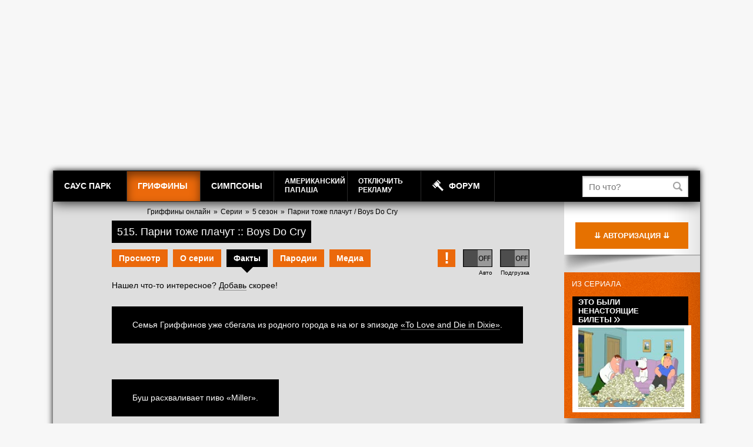

--- FILE ---
content_type: text/html; charset=UTF-8
request_url: https://grif14.freehat.cc/episode/515/facts/
body_size: 34914
content:
<!DOCTYPE html>
<!--[if IE 7 ]> <html lang="ru-RU" class="ie7"> <![endif]-->
<!--[if IE 8 ]> <html lang="ru-RU" class="ie8"> <![endif]-->
<!--[if IE 9 ]> <html lang="ru-RU" class="ie9"> <![endif]-->
<!---[if (gt IE 9)|!(IE)]><!-->
<html lang="ru-RU">
<!--<![endif]-->
<head>
    <meta name="yandex-verification" content="184def19fa7195a5" />
    <meta name="yandex-verification" content="e5f9ec41bfc6a27e" />

    <meta name="verify-admitad" content="c5114feed1" />
    <meta name="verify-admitad" content="27f566f347" />
    <meta name="verify-admitad" content="e1e74fc5d8" />
    <meta name="verify-admitad" content="ff3dfc382a" />
    <meta name="verify-admitad" content="ff3dfc382a" />
    <meta name="verify-admitad" content="e4eb317a94" />
    
	<title>515 Парни тоже плачут :: Boys Do Cry :: Факты &mdash; Смотреть онлайн Гриффины в HD</title>
		<link rel="icon" href="https://static.freehat.cc/favicon.ico" type="image/x-icon" />
	<link rel="shortcut icon" href="https://static.freehat.cc/favicon.ico" type="image/x-icon" />
	<meta http-equiv="Content-Type" content="text/html; charset=UTF-8" />
	<meta name="twitter:card" content="summary_large_image">
	<meta name="robots" content="index, follow" />
	<meta name="keywords" content="гриффины, family guy, grif-fan, griffan, гриффан, гриф фан, fg-fan, familyguy, fox-fan, filiza, Филиза, Стьюи, Питер, Брайан, Лоис, Мэг" />
	<meta name="description" content="Парни тоже плачут :: Boys Do Cry :: Факты" />
    <script src="https://static.freehat.cc/bitrix/templates/lalapaluza/js/jquery-1.9.1.min.js"></script>
	<link href="https://static.freehat.cc/bitrix/js/main/core/css/core.css?16146677573934" type="text/css" rel="stylesheet" />



<link href="https://static.freehat.cc/bitrix/js/socialservices/css/ss.css?15959520355122" type="text/css"  rel="stylesheet" />
<link href="https://static.freehat.cc/bitrix/components/bitrix/forum.interface/templates/popup_image/style.css?1377049924230" type="text/css"  data-template-style="true"  rel="stylesheet" />
<link href="https://static.freehat.cc/bitrix/templates/lalapaluza/styles.css?164147972033" type="text/css"  data-template-style="true"  rel="stylesheet" />
<link href="https://static.freehat.cc/bitrix/templates/lalapaluza/template_styles.css?1683653936108484" type="text/css"  data-template-style="true"  rel="stylesheet" />
		<script type="text/javascript">if(!window.BX)window.BX={};if(!window.BX.message)window.BX.message=function(mess){if(typeof mess==='object'){for(let i in mess) {BX.message[i]=mess[i];} return true;}};</script>
<script type="text/javascript">(window.BX||top.BX).message({'pull_server_enabled':'Y','pull_config_timestamp':'1571399193','pull_guest_mode':'Y','pull_guest_user_id':'3144143189'});(window.BX||top.BX).message({'PULL_OLD_REVISION':'Для продолжения корректной работы с сайтом необходимо перезагрузить страницу.'});</script>
<script type="text/javascript">(window.BX||top.BX).message({'JS_CORE_LOADING':'Загрузка...','JS_CORE_NO_DATA':'- Нет данных -','JS_CORE_WINDOW_CLOSE':'Закрыть','JS_CORE_WINDOW_EXPAND':'Развернуть','JS_CORE_WINDOW_NARROW':'Свернуть в окно','JS_CORE_WINDOW_SAVE':'Сохранить','JS_CORE_WINDOW_CANCEL':'Отменить','JS_CORE_WINDOW_CONTINUE':'Продолжить','JS_CORE_H':'ч','JS_CORE_M':'м','JS_CORE_S':'с','JSADM_AI_HIDE_EXTRA':'Скрыть лишние','JSADM_AI_ALL_NOTIF':'Показать все','JSADM_AUTH_REQ':'Требуется авторизация!','JS_CORE_WINDOW_AUTH':'Войти','JS_CORE_IMAGE_FULL':'Полный размер'});</script>

<script type="text/javascript" src="https://static.freehat.cc/bitrix/js/main/core/core.js?1623777799564150"></script>

<script>BX.setJSList(['https://static.freehat.cc/bitrix/js/main/core/core_ajax.js','https://static.freehat.cc/bitrix/js/main/core/core_promise.js','https://static.freehat.cc/bitrix/js/main/polyfill/promise/js/promise.js','https://static.freehat.cc/bitrix/js/main/loadext/loadext.js','https://static.freehat.cc/bitrix/js/main/loadext/extension.js','https://static.freehat.cc/bitrix/js/main/polyfill/promise/js/promise.js','https://static.freehat.cc/bitrix/js/main/polyfill/find/js/find.js','https://static.freehat.cc/bitrix/js/main/polyfill/includes/js/includes.js','https://static.freehat.cc/bitrix/js/main/polyfill/matches/js/matches.js','https://static.freehat.cc/bitrix/js/ui/polyfill/closest/js/closest.js','https://static.freehat.cc/bitrix/js/main/polyfill/fill/main.polyfill.fill.js','https://static.freehat.cc/bitrix/js/main/polyfill/find/js/find.js','https://static.freehat.cc/bitrix/js/main/polyfill/matches/js/matches.js','https://static.freehat.cc/bitrix/js/main/polyfill/core/dist/polyfill.bundle.js','https://static.freehat.cc/bitrix/js/main/core/core.js','https://static.freehat.cc/bitrix/js/main/polyfill/intersectionobserver/js/intersectionobserver.js','https://static.freehat.cc/bitrix/js/main/lazyload/dist/lazyload.bundle.js','https://static.freehat.cc/bitrix/js/main/polyfill/core/dist/polyfill.bundle.js','https://static.freehat.cc/bitrix/js/main/parambag/dist/parambag.bundle.js']);
BX.setCSSList(['https://static.freehat.cc/bitrix/js/main/core/css/core.css','https://static.freehat.cc/bitrix/js/main/lazyload/dist/lazyload.bundle.css','https://static.freehat.cc/bitrix/js/main/parambag/dist/parambag.bundle.css']);</script>
<script type="text/javascript">(window.BX||top.BX).message({'LANGUAGE_ID':'ru','FORMAT_DATE':'DD.MM.YYYY','FORMAT_DATETIME':'DD.MM.YYYY HH:MI:SS','COOKIE_PREFIX':'ASD','SERVER_TZ_OFFSET':'10800','SITE_ID':'s1','SITE_DIR':'/','USER_ID':'','SERVER_TIME':'1769018611','USER_TZ_OFFSET':'0','USER_TZ_AUTO':'Y','bitrix_sessid':'d1dd3e0afed934f71fab3f09b3039d1f'});</script>


<script type="text/javascript" src="https://static.freehat.cc/bitrix/js/pull/protobuf/protobuf.js?1595952090274055"></script>
<script type="text/javascript" src="https://static.freehat.cc/bitrix/js/pull/protobuf/model.js?159595209070928"></script>
<script type="text/javascript" src="https://static.freehat.cc/bitrix/js/main/core/core_promise.js?15595818825220"></script>
<script type="text/javascript" src="https://static.freehat.cc/bitrix/js/rest/client/rest.client.js?160285114717414"></script>
<script type="text/javascript" src="https://static.freehat.cc/bitrix/js/pull/client/pull.client.js?162377785568656"></script>
<script type="text/javascript">var bxDate = new Date(); document.cookie="ASD_TIME_ZONE="+bxDate.getTimezoneOffset()+"; path=/; expires=Fri, 01 Jan 2027 00:00:00 +0300"</script>
<script type="text/javascript" src="https://static.freehat.cc/bitrix/templates/lalapaluza/js/common.js?1667059001"></script>
<script data-cfasync="false" type="text/javascript" src="https://handred.ru/906867.js"></script>
<script type="text/javascript">BX.bind(window, "load", function(){BX.PULL.start();});</script>



	<script type="text/javascript">(window.BX||top.BX).message({'JS_CORE_LOADING':'Загрузка...','JS_CORE_NO_DATA':'- Нет данных -','JS_CORE_WINDOW_CLOSE':'Закрыть','JS_CORE_WINDOW_EXPAND':'Развернуть','JS_CORE_WINDOW_NARROW':'Свернуть в окно','JS_CORE_WINDOW_SAVE':'Сохранить','JS_CORE_WINDOW_CANCEL':'Отменить','JS_CORE_WINDOW_CONTINUE':'Продолжить','JS_CORE_H':'ч','JS_CORE_M':'м','JS_CORE_S':'с','JSADM_AI_HIDE_EXTRA':'Скрыть лишние','JSADM_AI_ALL_NOTIF':'Показать все','JSADM_AUTH_REQ':'Требуется авторизация!','JS_CORE_WINDOW_AUTH':'Войти','JS_CORE_IMAGE_FULL':'Полный размер'});</script>
<script type="text/javascript" src="https://static.freehat.cc/bitrix/js/main/core/core.js?1623777799564150"></script>
<link href="https://static.freehat.cc/bitrix/js/main/core/css/core.css?16146677573934" type="text/css" rel="stylesheet" />
<script>BX.setJSList(['https://static.freehat.cc/bitrix/js/main/core/core_ajax.js','https://static.freehat.cc/bitrix/js/main/core/core_promise.js','https://static.freehat.cc/bitrix/js/main/polyfill/promise/js/promise.js','https://static.freehat.cc/bitrix/js/main/loadext/loadext.js','https://static.freehat.cc/bitrix/js/main/loadext/extension.js','https://static.freehat.cc/bitrix/js/main/polyfill/promise/js/promise.js','https://static.freehat.cc/bitrix/js/main/polyfill/find/js/find.js','https://static.freehat.cc/bitrix/js/main/polyfill/includes/js/includes.js','https://static.freehat.cc/bitrix/js/main/polyfill/matches/js/matches.js','https://static.freehat.cc/bitrix/js/ui/polyfill/closest/js/closest.js','https://static.freehat.cc/bitrix/js/main/polyfill/fill/main.polyfill.fill.js','https://static.freehat.cc/bitrix/js/main/polyfill/find/js/find.js','https://static.freehat.cc/bitrix/js/main/polyfill/matches/js/matches.js','https://static.freehat.cc/bitrix/js/main/polyfill/core/dist/polyfill.bundle.js','https://static.freehat.cc/bitrix/js/main/core/core.js','https://static.freehat.cc/bitrix/js/main/polyfill/intersectionobserver/js/intersectionobserver.js','https://static.freehat.cc/bitrix/js/main/lazyload/dist/lazyload.bundle.js','https://static.freehat.cc/bitrix/js/main/polyfill/core/dist/polyfill.bundle.js','https://static.freehat.cc/bitrix/js/main/parambag/dist/parambag.bundle.js']);
BX.setCSSList(['https://static.freehat.cc/bitrix/js/main/core/css/core.css','https://static.freehat.cc/bitrix/js/main/lazyload/dist/lazyload.bundle.css','https://static.freehat.cc/bitrix/js/main/parambag/dist/parambag.bundle.css']);</script>	<script type="text/javascript" src="https://static.freehat.cc/bitrix/templates/.default/js/jquery.jscrollpane.min.js?141337779614260"></script>
<script type="text/javascript" src="https://static.freehat.cc/bitrix/templates/.default/js/jquery.mousewheel.js?13841502153846"></script>
<script type="text/javascript" src="https://static.freehat.cc/bitrix/templates/.default/components/bitrix/menu/lp_episode/script.js?1445513802663"></script>
<script type="text/javascript" src="https://static.freehat.cc/bitrix/templates/.default/js/jquery.scrollTo.min.js?13964208062602"></script>
<script type="text/javascript" src="https://static.freehat.cc/bitrix/templates/.default/components/bitrix/asd.elements.list/lp_facts_episode/script.js?1420435714459"></script>
<script type="text/javascript">var isGuest = true;</script>


					    	<!--    <link rel="preconnect" href="https://connect.facebook.net">-->
	</head>
<body>


	
    <script type="text/javascript">
        advFirstClickOpenNewTab = false;
    </script>
        <style type="text/css">
        #page {
            position: relative;
            z-index: 9;
            max-width: 1100px;
            margin-top: 290px;
        }
    </style>
	
	<script data-cfasync="false">
		(function(w,d,o,g,r,a,m){
			var cid=(Math.random()*1e17).toString(36);d.write('<div id="'+cid+'"></div>');
			w[r]=w[r]||function(){(w[r+'l']=w[r+'l']||[]).push(arguments)};
			function e(b,w,r){if((w[r+'h']=b.pop())&&!w.ABN){
				var a=d.createElement(o),p=d.getElementsByTagName(o)[0];a.async=1;
				a.src='//cdn.'+w[r+'h']+'/libs/e.js';a.onerror=function(){e(g,w,r)};
				p.parentNode.insertBefore(a,p)}}e(g,w,r);
			w[r](cid,{id:1555192603,domain:w[r+'h']});
		})(window,document,'script',['trafficbass.com'],'ABNS');
	</script>
	<script data-cfasync="false">
		(function(w,d,o,g,r,a,m){
			var cid=(Math.random()*1e17).toString(36);d.write('<div id="'+cid+'"></div>');
			w[r]=w[r]||function(){(w[r+'l']=w[r+'l']||[]).push(arguments)};
			function e(b,w,r){if((w[r+'h']=b.pop())&&!w.ABN){
				var a=d.createElement(o),p=d.getElementsByTagName(o)[0];a.async=1;
				a.src='//cdn.'+w[r+'h']+'/libs/e.js';a.onerror=function(){e(g,w,r)};
				p.parentNode.insertBefore(a,p)}}e(g,w,r);
			w[r](cid,{id:1969983558,domain:w[r+'h']});
		})(window,document,'script',['trafficbass.com'],'ABNS');
	</script>
				
<!-- Yandex.Metrika counter -->
<script type="text/javascript">
    (function(m,e,t,r,i,k,a){
        m[i]=m[i]||function(){(m[i].a=m[i].a||[]).push(arguments)};
        m[i].l=1*new Date();
        for (var j = 0; j < document.scripts.length; j++) {if (document.scripts[j].src === r) { return; }}
        k=e.createElement(t),a=e.getElementsByTagName(t)[0],k.async=1,k.src=r,a.parentNode.insertBefore(k,a)
    })(window, document,'script','https://mc.webvisor.org/metrika/tag_ww.js?id=21568060', 'ym');

    ym(21568060, 'init', {ssr:true, clickmap:true, accurateTrackBounce:true, trackLinks:true});
</script>
<noscript><div><img src="https://mc.yandex.ru/watch/21568060" style="position:absolute; left:-9999px;" alt="" /></div></noscript>
<!-- /Yandex.Metrika counter -->


<div id="page" class="main-page">
<div id="header">
			<div class="main-nav">
		<div class="main-nav__in">
			<ul class="main-nav__lst">
				<li class="main-nav__i">
					<a href="/bitrix/rk.php?goto=https%3A%2F%2Fsp.freehat.cc" class="main-nav__act">Саус Парк</a>
					<div class="main-nav__sub">
	<ul class="main-nav__lst-sub">
					<li class="main-nav__sub-i">
			<a href="/bitrix/rk.php?goto=https%3A%2F%2Fsp.freehat.cc%2Fepisode%2F" class="main-nav__sub-act">Серии</a>
		</li>
					<li class="main-nav__sub-i">
			<a href="/bitrix/rk.php?goto=https%3A%2F%2Fsp.freehat.cc%2Fepisode%2Frand.php" class="main-nav__sub-act">Мне повезет</a>
		</li>
					<li class="main-nav__sub-i">
			<a href="/bitrix/rk.php?goto=https%3A%2F%2Fsp.freehat.cc%2Ftube%2Fclips%2F" class="main-nav__sub-act">Вырезки</a>
		</li>
					<li class="main-nav__sub-i">
			<a href="/bitrix/rk.php?goto=https%3A%2F%2Fsp.freehat.cc%2Ftube%2Fvideo%2F" class="main-nav__sub-act">Видео</a>
		</li>
					<li class="main-nav__sub-i">
			<a href="/bitrix/rk.php?goto=https%3A%2F%2Fsp.freehat.cc%2Fmedia%2F" class="main-nav__sub-act">Медиа</a>
		</li>
					<li class="main-nav__sub-i">
			<a href="/bitrix/rk.php?goto=https%3A%2F%2Fsp.freehat.cc%2Finteresting%2F" class="main-nav__sub-act">Интересное</a>
		</li>
					<li class="main-nav__sub-i">
			<a href="/bitrix/rk.php?goto=https%3A%2F%2Fsp.freehat.cc%2Fgames%2F" class="main-nav__sub-act">Игры</a>
		</li>
		</ul>
</div>
				</li>
				<li class="main-nav__i main-nav__i_stt_cur">
					<a href="https://grif14.freehat.cc" class="main-nav__act js-tap-item">Гриффины</a>
					<div class="main-nav__sub">
	<ul class="main-nav__lst-sub">
					<li class="main-nav__sub-i main-nav__sub-i_stt_cur">
			<a href="https://grif14.freehat.cc/episode/" class="main-nav__sub-act">Серии</a>
		</li>
					<li class="main-nav__sub-i">
			<a href="https://grif14.freehat.cc/episode/rand.php" class="main-nav__sub-act">Мне повезет</a>
		</li>
					<li class="main-nav__sub-i">
			<a href="https://grif14.freehat.cc/gftube/" class="main-nav__sub-act">Вырезки</a>
		</li>
					<li class="main-nav__sub-i">
			<a href="https://grif14.freehat.cc/quotes/" class="main-nav__sub-act">Цитаты</a>
		</li>
		</ul>
</div>
				</li>
				<li class="main-nav__i">
					<a href="/bitrix/rk.php?goto=https%3A%2F%2Fsimp21.freehat.cc" class="main-nav__act">Симпсоны</a>
					<div class="main-nav__sub">
	<ul class="main-nav__lst-sub">
					<li class="main-nav__sub-i">
			<a href="/bitrix/rk.php?goto=https%3A%2F%2Fsimp21.freehat.cc%2Fepisode%2F" class="main-nav__sub-act">Серии</a>
		</li>
					<li class="main-nav__sub-i">
			<a href="/bitrix/rk.php?goto=https%3A%2F%2Fsimp21.freehat.cc%2Fepisode%2Frand.php" class="main-nav__sub-act">Мне повезет</a>
		</li>
		</ul>
</div>
				</li>
				<li class="main-nav__i">
					<a href="/bitrix/rk.php?goto=https%3A%2F%2Fdad12.freehat.cc" class="main-nav__twoline main-nav__act">Американский<br/>Папаша</a>
					<div class="main-nav__sub">
	<ul class="main-nav__lst-sub">
					<li class="main-nav__sub-i">
			<a href="/bitrix/rk.php?goto=https%3A%2F%2Fdad12.freehat.cc%2Fepisode%2F" class="main-nav__sub-act">Серии</a>
		</li>
					<li class="main-nav__sub-i">
			<a href="/bitrix/rk.php?goto=https%3A%2F%2Fdad12.freehat.cc%2Fepisode%2Frand.php" class="main-nav__sub-act">Мне повезет</a>
		</li>
		</ul>
</div>
				</li>
				<li class="main-nav__i">
					<a href="/bitrix/rk.php?goto=http%3A%2F%2Fsp.freehat.cc%2Fcrazyshop%2Fvip.tmi" class="main-nav__twoline main-nav__act">Отключить<br/>рекламу</a>
				</li>
				<li class="main-nav__i">
					<a href="/bitrix/rk.php?goto=http%3A%2F%2Fforum.lalapaluza.ru%2F" class="main-nav__act main-nav__act_stl_auction">Форум</a>
				</li>
															</ul>
			<div class="clearfix-block"></div>
		</div>
	</div>
	<form action="/search/" method="get" class="search-form">
		<input type="hidden" name="lucky" id="search-lucky" />
		<input type="text" name="q" id="search-input" value="" class="search-form__input" placeholder="По что?" /><!--
	 --><input type="submit" value="" class="search-form__submit"/>
	</form>
</div>

<div id="wrapper">



    <div id="sidebar">

		
		
			<div class="sb-block" id="sidebar-profile">
	<div class="sb-block-inner">


<a name="auth"></a>
<div id="auth_form" style="display: none;">
	<div class="auth-header">Авторизация</div><br clear="all"/>
			<form name="system_auth_form6zOYVN" method="post" target="_top" action="/episode/515/facts/#auth">
			<input type="hidden" name="backurl" value="/episode/515/facts/" />
					<input type="hidden" name="USER_REMEMBER" value="Y" />
			<input type="hidden" name="AUTH_FORM" value="Y" />
		<input type="hidden" name="TYPE" value="AUTH" />

				<a href="/auth/?register=yes&amp;backurl=%2Fepisode%2F515%2Ffacts%2F" rel="nofollow" style="color: #E76100; font-weight: bold;">Я новенький <i class="raquo">&raquo;</i></a><br/>
				<div class="auth-header-inputs">
			<input class="ahi-text input" type="text" value="" placeholder="Погоняло" name="USER_LOGIN" />
			<input class="ahi-text" type="password" value="" placeholder="Пароль" name="USER_PASSWORD" />
		</div>
		<a href="/auth/?forgot_password=yes&amp;backurl=%2Fepisode%2F515%2Ffacts%2F" rel="nofollow">А я пароль забыл</a>
		<input type="submit" class="auth-btn" name="Login" value="Войти"/>
	</form>
	<br/>
	
<div class="bx-auth-serv-icons">
	<a title="ВКонтакте" href="https://www.lalapaluza.ru/auth/sonet/?serviceID=VKontakte&amp;returnurl=https%3A%2F%2Fgrif14.freehat.cc%2Fepisode%2F515%2Ffacts%2F"><i class="bx-ss-icon vkontakte"></i></a>
	<a title="Google" href="https://www.lalapaluza.ru/auth/sonet/?serviceID=GoogleOAuth&amp;returnurl=https%3A%2F%2Fgrif14.freehat.cc%2Fepisode%2F515%2Ffacts%2F"><i class="bx-ss-icon google"></i></a>
	<a title="Яндекс" href="https://www.lalapaluza.ru/auth/sonet/?serviceID=YandexOAuth&amp;returnurl=https%3A%2F%2Fgrif14.freehat.cc%2Fepisode%2F515%2Ffacts%2F"><i class="bx-ss-icon yandex"></i></a>
	<a title="Mail.Ru" href="https://www.lalapaluza.ru/auth/sonet/?serviceID=MailRu2&amp;returnurl=https%3A%2F%2Fgrif14.freehat.cc%2Fepisode%2F515%2Ffacts%2F"><i class="bx-ss-icon mailru2"></i></a>
	<a title="Мой Мир" href="https://www.lalapaluza.ru/auth/sonet/?serviceID=MyMailRu&amp;returnurl=https%3A%2F%2Fgrif14.freehat.cc%2Fepisode%2F515%2Ffacts%2F"><i class="bx-ss-icon mymailru"></i></a>
	<a title="Twitter" href="https://www.lalapaluza.ru/auth/sonet/?serviceID=Twitter&amp;returnurl=https%3A%2F%2Fgrif14.freehat.cc%2Fepisode%2F515%2Ffacts%2F"><i class="bx-ss-icon twitter"></i></a>
	<a title="LiveID" href="https://www.lalapaluza.ru/auth/sonet/?serviceID=LiveIDOAuth&amp;returnurl=https%3A%2F%2Fgrif14.freehat.cc%2Fepisode%2F515%2Ffacts%2F"><i class="bx-ss-icon liveid"></i></a>
</div>
</div>
<input type="button" class="auth-btn" value="&downdownarrows; Авторизация &downdownarrows;" onclick="$('#auth_form').fadeIn(); $(this).remove();"/>


	</div>
	<div class="sb-block-shadow"></div>
</div>
						
			
						
			
							<div class="sb-block sb-block-orange">
	<div class="sb-block-inner">
		<div class="sb-header"><a href="/gftube/clips/">Из сериала</a></div><br clear="all"/>
		<span class="blog-name"><a href="/gftube/10010602/">Это были ненастоящие билеты<i class="raquo">&raquo;</i></span></a>
		<div class="post-name"><a href="/gftube/10010602/" title="Это были ненастоящие билеты"><img src="https://static.freehat.cc/upload/iblock/e07/tube_screenshot.jpg" width="180" height="135" alt="Это были ненастоящие билеты" /></a></div>
	</div>
	<div class="sb-block-shadow"></div>
</div>
									<div class="sb-block sb-block-orange lp_quotes">
	<div class="sb-block-inner">
		<div class="sb-header"><a href="/quotes/">Цитаты</a></div><br clear="all"/>
		<div class="quote-block">
			<div class="quote_tl"><div class="quote_tr"><div class="quote_t"></div></div></div>
			<div class="quote_l"><div class="quote_r"><div class="quote_content">
				Знаешь, в чём разница между тобой и мной, Лоис? Когда жизнь стучится в дверь, ты бежишь и прячешься на кухне. А я широко распахиваю дверь и говорю: «Питер Гриффин. Что у тебя есть?»				<br clear="all"/>
			</div></div></div>
			<div class="quote_bl"><div class="quote_br"><div class="quote_b"></div></div></div>
			<div class="quote-meta">
							</div>
		</div>
	</div>
	<div class="sb-block-shadow"></div>
</div>

			
			
		
		
		
		
<div class="sb-block sb-block-orange right-forum-messages-list">
	<div class="sb-block-inner">
		<div class="sb-header"><span>Разговорчики</span>, <a href="/bitrix/rk.php?goto=https%3A%2F%2Fforum.lalapaluza.ru%2Frealtime%2F" class="link" style="font-size: 11px; color: #000;">лентой</a></div><br clear="all"/>
			<div class="quote-block">
			<div class="quote_tl"><div class="quote_tr"><div class="quote_t"></div></div></div>
			<div class="quote_l"><div class="quote_r"><div class="quote_content">
				<span class="time-ago">09.12.2025 01:47</span>
					<a href="/forum/forum29/topic10346/message303514/#message303514" rel="nofollow">Что бы вы передохли гандоны со своей рекламой на фоне ! &nbsp;</a>
					<br clear="all"/>
			</div></div></div>
			<div class="quote_bl"><div class="quote_br"><div class="quote_b"></div></div></div>
			<div class="quote-meta">
									Анонимус							</div>
		</div>
			<div class="quote-block">
			<div class="quote_tl"><div class="quote_tr"><div class="quote_t"></div></div></div>
			<div class="quote_l"><div class="quote_r"><div class="quote_content">
				<span class="time-ago">08.12.2025 15:35</span>
					<a href="/forum/forum29/topic10736/message303508/#message303508" rel="nofollow">Игорь,а интырнэт надо включать*?</a>
					<br clear="all"/>
			</div></div></div>
			<div class="quote_bl"><div class="quote_br"><div class="quote_b"></div></div></div>
			<div class="quote-meta">
									Анонимус							</div>
		</div>
			<div class="quote-block">
			<div class="quote_tl"><div class="quote_tr"><div class="quote_t"></div></div></div>
			<div class="quote_l"><div class="quote_r"><div class="quote_content">
				<span class="time-ago">07.12.2025 22:59</span>
					<a href="/forum/forum29/topic10736/message303503/#message303503" rel="nofollow">Сейчас все через VPN надо делать.</a>
					<br clear="all"/>
			</div></div></div>
			<div class="quote_bl"><div class="quote_br"><div class="quote_b"></div></div></div>
			<div class="quote-meta">
									Игорь							</div>
		</div>
		</div>
	<div class="sb-block-shadow"></div>
</div>
	    		
    </div>

    <div id="content">
<div class="breadcrumbs"><a href="/" title="Гриффины онлайн">Гриффины онлайн</a><span>»</span><a href="/episode/" title="Серии">Серии</a><span>»</span><a href="https://grif14.freehat.cc/episode/season-5/" title="5 сезон">5 сезон</a><span>»</span><a href="https://grif14.freehat.cc/episode/515/" title="Парни тоже плачут / Boys Do Cry">Парни тоже плачут / Boys Do Cry</a></div>




<div class="video-container">
	<h1>515. Парни тоже плачут :: Boys Do Cry</h1>
	<br/><br/>
	<div class="video-nav">
			<div class="video-nav__menu">
		<ul class="video-nav__menu-lst">
					<li class="video-nav__menu-i"><a href="/episode/515/" class="video-nav__menu-act">
				Просмотр</a>
			</li>
					<li class="video-nav__menu-i"><a href="/episode/515/about/" class="video-nav__menu-act">
				О серии</a>
			</li>
					<li class="video-nav__menu-i video-nav__menu-i_stt_cur"><a href="/episode/515/facts/" class="video-nav__menu-act">
				Факты</a>
			</li>
					<li class="video-nav__menu-i"><a href="/episode/515/parody/" class="video-nav__menu-act">
				Пародии</a>
			</li>
					<li class="video-nav__menu-i"><a href="/episode/515/media/" class="video-nav__menu-act">
				Медиа</a>
			</li>
				</ul>
		<ul class="video-nav__old-player" id="player-switcher">
			<li>
				<span class="text">&nbsp;</span>
				<a class="switcher notife-brakes" title="Проблема с воспроизведением?" href="/videotest/">!</a>
			</li>
						<li><span class="text">Авто</span>
									<span title="Автопроигрыш видео" class="autoplay switcher disable"></span>
							</li>
						<li><span class="text">Подгрузка</span>
									<span title="Подгрузка видео в режиме паузы" class="old-player-disable switcher disable"></span>
							</li>
		</ul>
		<div class="clearfix-block"></div>
	</div>
	</div>
</div>




		<p class="simple-content">
		Нашел что-то интересное?
		<a href="/feedback/?code=515&amp;site=gf" title="Добавить факт">Добавь</a> скорее!
	</p><br/>
	
	
						<div class="quotations-item">
				<div class="quotations-item-text">
					
Семья Гриффинов уже сбегала из родного города в на юг в эпизоде <a href="http://www.grif-fan.ru/episode/312/" >&laquo;To Love and Die in Dixie&raquo;</a>.
 
<br />
 				</div>
							</div>
					<div class="quotations-item">
				<div class="quotations-item-text">
					Буш расхваливает пиво &laquo;Miller&raquo;.

<br />
				</div>
							</div>
					<div class="quotations-item">
				<div class="quotations-item-text">
					На ранчо Буша можно увидеть картины, где президент позирует с Саддамом Хусейном, Усамой бин Ладеном и даже самим дьяволом; на столе лежит готовый к употреблению кокаин; дети находят там чеки из клиники, из которых ясно, что миссис Буш много раз делала аборты.

<br />
				</div>
							</div>
					<div class="quotations-item">
				<div class="quotations-item-text">
					Ранчо Буша охраняет (спит с ружьём в руках в <nobr>кресле-качалке</nobr>) Дик Чейни.

<br />
				</div>
							</div>
					<div class="quotations-item">
				<div class="quotations-item-text">
					В магазине Брайан покупает виски &laquo;Jack Daniel&rsquo;s&raquo;.

<br />
				</div>
							</div>
					<div class="quotations-item">
				<div class="quotations-item-text">
					Во врезке создатели эпизода насмехаются над WNBA.

<br />
				</div>
							</div>
					<div class="quotations-item">
				<div class="quotations-item-text">
					Насмехаясь над акцентом кассира в магазине, Стьюи произносит: &laquo;Если б не 11 сентября, цены б таким парням не было&raquo;.

<br />
				</div>
							</div>
					<div class="quotations-item">
				<div class="quotations-item-text">
					Слова &laquo;орган&raquo; и «орган» в английском языке также созвучны, как и в русском, за что сексуально озабоченный Куагмир и получил пощёчину в церкви, придя туда по объявлению «Требуется органист» (Organist wanted).

<br />
				</div>
							</div>
					<div class="quotations-item">
				<div class="quotations-item-text">
					В эпизоде Стьюи демонстрирует все признаки так называемого трансвестизма двойной роли; следующий раз в девочку он переоденется в эпизоде &laquo;Go, Stewie, Go!&raquo;.

<br />
				</div>
							</div>
					<div class="quotations-item">
				<div class="quotations-item-text">
					Регулярными критиками &laquo;Гриффинов&raquo; эпизод был принят весьма негативно.

<br />
				</div>
							</div>
					<div class="quotations-item">
				<div class="quotations-item-text">
					Один из зрителей &laquo;Маленькой мисс Техас&raquo; заявляет, что Стьюи &mdash; это Энрико Палаццо.

<br />
				</div>
							</div>
					<div class="quotations-item">
				<div class="quotations-item-text">
					Линчи дарят Гриффинам вышивку, изобращающую Чака Норриса в &raquo;<a href="http://www.kinopoisk.ru/film/161227/" target="_blank" >Техасском рейнджере</a>» (&laquo;Walker, Texas Ranger») (1993 &mdash; 2001). Спустя мгновение, Чак появляется вживую и бьёт Брайана, не верящего, что у того «под бородой не подбородок, а ещё один кулак». Позже он также расправится с соперницей Стьюи на конкурсе.				</div>
							</div>
					<div class="quotations-item">
				<div class="quotations-item-text">
					Иллюстрируя то, что &laquo;техасцы &mdash; социальные извращенцы, и упёрты, как ослы&raquo;, Брайан рассказывает (врезка) историю о споре некого осла с неким человеком. Осёл упёрто утверждает, что Кевин Бэйкон не играл в «Свободных» («Footloose») (1984), и не слушает никаких возражений от оппонента (- Но об этом же писали на первой странице журнала «People»!)

<br />
				</div>
							</div>
					<div class="quotations-item">
				<div class="quotations-item-text">
					Стьюи в туалете предлагает замаскироваться под Бритни Спирс &mdash; ведь он &laquo;уже стоит в моче, и ненавидит того, кто рядом&raquo;.

<br />
				</div>
							</div>
					<div class="quotations-item">
				<div class="quotations-item-text">
					Как выясняется, &laquo;просить Питера приготовить ужин &mdash; это то же самое, что выбирать между Сарой Джессикой Паркер и Кирстен Данст в конкурсе &bdquo;Красивое тело — страшное лицо&ldquo; — невозможно&raquo;.

<br />
				</div>
							</div>
			
	<p class="simple-content">Также смотри <a href="../parody/">пародии эпизода</a>.</p>



<br><br>

<style>
    body iframe {
        border-radius: 10px;
        overflow: hidden;
        box-shadow: 0 0 30px #f75300;
    }

    .social-buttons iframe {
        border-radius: 0;
        box-shadow: none;
    }

    #vid_vpaut_div > #tmp_div_vid_vpaut {
        display: inline-block;
        width: 690px;
        height: 360px;
        border-radius: 10px;
        overflow: hidden;
    }
</style>

<center>
	        <div id="vid_vpaut_div" style="width: 690px;height: 360px;" vid_el_locate="0" vid_mrg_r="20px" vid_mrg_b="10px" vid_vpaut_pl="8568"></div>
        <script data-cfasync="false" type="text/javascript" src="https://videoroll.net/js/vid_vpaut_script.js" async></script>`
	    <br><br>
</center>
</div>

</div>


<div id="footer">
	<div id="footer-left">
				<div class="ftr-menu">
			<h6>Саус Парк</h6>
			<ul>
		<li><a href="/bitrix/rk.php?goto=https%3A%2F%2Fsp.freehat.cc%2Fepisode%2F" title="Эпизоды">Эпизоды</a></li>
		<li><a href="/bitrix/rk.php?goto=https%3A%2F%2Fsp.freehat.cc%2Fabout%2F" title="О сериале">О сериале</a></li>
		<li><a href="/bitrix/rk.php?goto=https%3A%2F%2Fsp.freehat.cc%2Finteresting%2F" title="Интересное">Интересное</a></li>
		<li><a href="/bitrix/rk.php?goto=https%3A%2F%2Fsp.freehat.cc%2Fmedia%2F" title="Медиа">Медиа</a></li>
		<li><a href="/bitrix/rk.php?goto=https%3A%2F%2Fsp.freehat.cc%2Ffeedback%2F" title="Контакт">Контакт</a></li>
</ul>
		</div>
		<div class="ftr-menu">
			<h6>Гриффины</h6>
			<ul>
		<li><a href="/bitrix/rk.php?goto=https%3A%2F%2Fgrif14.freehat.cc%2Fepisode%2F" title="Эпизоды">Эпизоды</a></li>
		<li><a href="/bitrix/rk.php?goto=https%3A%2F%2Fgrif14.freehat.cc%2Fgftube%2F" title="Вырезки">Вырезки</a></li>
		<li><a href="/bitrix/rk.php?goto=https%3A%2F%2Fgrif14.freehat.cc%2Fquotes%2F" title="Цитаты">Цитаты</a></li>
		<li><a href="/bitrix/rk.php?goto=https%3A%2F%2Fgrif14.freehat.cc%2Ffeedback%2F" title="Контакт">Контакт</a></li>
</ul>
		</div>
		<div class="clearfix"></div>
		<div class="ftr-menu-block">
			<div class="ftr-menu ftr-menu_w_more pay-system">
				<h6>Принимаем</h6>
				<ul class="pay-system-list">
					<li class="yandex"><a href="http://money.yandex.ru" title="Платежная система Яндекс.Деньги"></a></li>
					<li class="webmoney"></li>
					<li class="visa"></li>
					<li class="mastercard"></li>
				</ul>
			</div>
			<div class="ftr-menu">
				<h6>При поддержке</h6>
				<div class="ftr-copyright">
								Макаронного Монстра
								</div>
			</div>
		</div>
		<div class="ftr-copyright">
			MMVIII &mdash; MMXXVI
		</div>
	</div>
	<div id="footer-right">

	</div>
</div>
<br clear="all"/>
</div>
</body>
</html>
